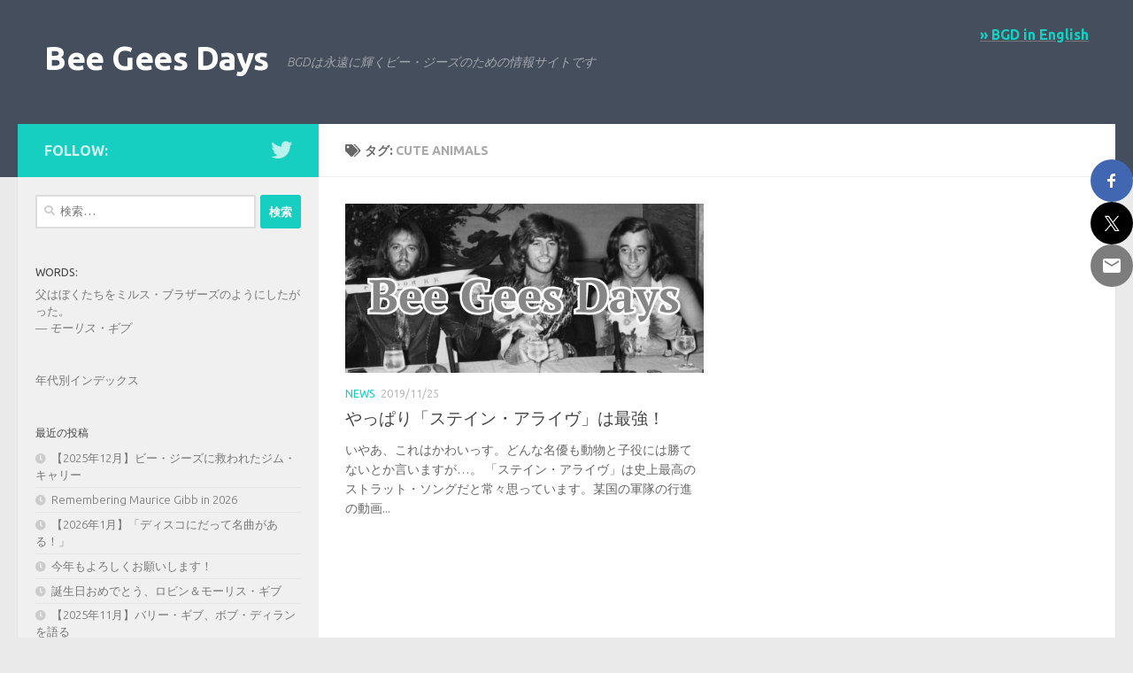

--- FILE ---
content_type: text/html; charset=UTF-8
request_url: https://ja.beegeesdays.com/tag/cute-animals/
body_size: 18495
content:
<!DOCTYPE html>
<html class="no-js" lang="ja">
<head>
  <meta charset="UTF-8">
  <meta name="viewport" content="width=device-width, initial-scale=1.0">
  <link rel="profile" href="https://gmpg.org/xfn/11" />
  <link rel="pingback" href="https://ja.beegeesdays.com/xmlrpc.php">

  <style>
#wpadminbar #wp-admin-bar-wccp_free_top_button .ab-icon:before {
	content: "\f160";
	color: #02CA02;
	top: 3px;
}
#wpadminbar #wp-admin-bar-wccp_free_top_button .ab-icon {
	transform: rotate(45deg);
}
</style>
<meta name='robots' content='index, follow, max-image-preview:large, max-snippet:-1, max-video-preview:-1' />
<script>document.documentElement.className = document.documentElement.className.replace("no-js","js");</script>

	<!-- This site is optimized with the Yoast SEO plugin v21.9.1 - https://yoast.com/wordpress/plugins/seo/ -->
	<title>cute animals アーカイブ - Bee Gees Days</title>
	<link rel="canonical" href="https://ja.beegeesdays.com/tag/cute-animals/" />
	<meta property="og:locale" content="ja_JP" />
	<meta property="og:type" content="article" />
	<meta property="og:title" content="cute animals アーカイブ - Bee Gees Days" />
	<meta property="og:url" content="https://ja.beegeesdays.com/tag/cute-animals/" />
	<meta property="og:site_name" content="Bee Gees Days" />
	<meta name="twitter:card" content="summary_large_image" />
	<meta name="twitter:site" content="@BeeGeesDaysjp" />
	<script type="application/ld+json" class="yoast-schema-graph">{"@context":"https://schema.org","@graph":[{"@type":"CollectionPage","@id":"https://ja.beegeesdays.com/tag/cute-animals/","url":"https://ja.beegeesdays.com/tag/cute-animals/","name":"cute animals アーカイブ - Bee Gees Days","isPartOf":{"@id":"https://ja.beegeesdays.com/#website"},"primaryImageOfPage":{"@id":"https://ja.beegeesdays.com/tag/cute-animals/#primaryimage"},"image":{"@id":"https://ja.beegeesdays.com/tag/cute-animals/#primaryimage"},"thumbnailUrl":"https://ja.beegeesdays.com/wp-content/uploads/2020/01/bgd_default_gray.jpg","breadcrumb":{"@id":"https://ja.beegeesdays.com/tag/cute-animals/#breadcrumb"},"inLanguage":"ja"},{"@type":"ImageObject","inLanguage":"ja","@id":"https://ja.beegeesdays.com/tag/cute-animals/#primaryimage","url":"https://ja.beegeesdays.com/wp-content/uploads/2020/01/bgd_default_gray.jpg","contentUrl":"https://ja.beegeesdays.com/wp-content/uploads/2020/01/bgd_default_gray.jpg","width":1595,"height":940},{"@type":"BreadcrumbList","@id":"https://ja.beegeesdays.com/tag/cute-animals/#breadcrumb","itemListElement":[{"@type":"ListItem","position":1,"name":"ホーム","item":"https://ja.beegeesdays.com/"},{"@type":"ListItem","position":2,"name":"cute animals"}]},{"@type":"WebSite","@id":"https://ja.beegeesdays.com/#website","url":"https://ja.beegeesdays.com/","name":"Bee Gees Days","description":"BGDは永遠に輝くビー・ジーズのための情報サイトです","publisher":{"@id":"https://ja.beegeesdays.com/#/schema/person/3f8fcb65e8d710f27bc1f2b40d68b66f"},"potentialAction":[{"@type":"SearchAction","target":{"@type":"EntryPoint","urlTemplate":"https://ja.beegeesdays.com/?s={search_term_string}"},"query-input":"required name=search_term_string"}],"inLanguage":"ja"},{"@type":["Person","Organization"],"@id":"https://ja.beegeesdays.com/#/schema/person/3f8fcb65e8d710f27bc1f2b40d68b66f","name":"BGD","image":{"@type":"ImageObject","inLanguage":"ja","@id":"https://ja.beegeesdays.com/#/schema/person/image/","url":"https://secure.gravatar.com/avatar/fd4e6be89902d193d65809840b67faf1?s=96&d=mm&r=g","contentUrl":"https://secure.gravatar.com/avatar/fd4e6be89902d193d65809840b67faf1?s=96&d=mm&r=g","caption":"BGD"},"logo":{"@id":"https://ja.beegeesdays.com/#/schema/person/image/"},"sameAs":["https://twitter.com/https://twitter.com/BeeGeesDaysjp"]}]}</script>
	<!-- / Yoast SEO plugin. -->


<link rel='dns-prefetch' href='//platform-api.sharethis.com' />
<link rel="alternate" type="application/rss+xml" title="Bee Gees Days &raquo; フィード" href="https://ja.beegeesdays.com/feed/" />
<link id="hu-user-gfont" href="//fonts.googleapis.com/css?family=Ubuntu:400,400italic,300italic,300,700&subset=latin,latin-ext" rel="stylesheet" type="text/css"><link rel="alternate" type="application/rss+xml" title="Bee Gees Days &raquo; cute animals タグのフィード" href="https://ja.beegeesdays.com/tag/cute-animals/feed/" />
<script>
window._wpemojiSettings = {"baseUrl":"https:\/\/s.w.org\/images\/core\/emoji\/14.0.0\/72x72\/","ext":".png","svgUrl":"https:\/\/s.w.org\/images\/core\/emoji\/14.0.0\/svg\/","svgExt":".svg","source":{"concatemoji":"https:\/\/ja.beegeesdays.com\/wp-includes\/js\/wp-emoji-release.min.js?ver=6.4.7"}};
/*! This file is auto-generated */
!function(i,n){var o,s,e;function c(e){try{var t={supportTests:e,timestamp:(new Date).valueOf()};sessionStorage.setItem(o,JSON.stringify(t))}catch(e){}}function p(e,t,n){e.clearRect(0,0,e.canvas.width,e.canvas.height),e.fillText(t,0,0);var t=new Uint32Array(e.getImageData(0,0,e.canvas.width,e.canvas.height).data),r=(e.clearRect(0,0,e.canvas.width,e.canvas.height),e.fillText(n,0,0),new Uint32Array(e.getImageData(0,0,e.canvas.width,e.canvas.height).data));return t.every(function(e,t){return e===r[t]})}function u(e,t,n){switch(t){case"flag":return n(e,"\ud83c\udff3\ufe0f\u200d\u26a7\ufe0f","\ud83c\udff3\ufe0f\u200b\u26a7\ufe0f")?!1:!n(e,"\ud83c\uddfa\ud83c\uddf3","\ud83c\uddfa\u200b\ud83c\uddf3")&&!n(e,"\ud83c\udff4\udb40\udc67\udb40\udc62\udb40\udc65\udb40\udc6e\udb40\udc67\udb40\udc7f","\ud83c\udff4\u200b\udb40\udc67\u200b\udb40\udc62\u200b\udb40\udc65\u200b\udb40\udc6e\u200b\udb40\udc67\u200b\udb40\udc7f");case"emoji":return!n(e,"\ud83e\udef1\ud83c\udffb\u200d\ud83e\udef2\ud83c\udfff","\ud83e\udef1\ud83c\udffb\u200b\ud83e\udef2\ud83c\udfff")}return!1}function f(e,t,n){var r="undefined"!=typeof WorkerGlobalScope&&self instanceof WorkerGlobalScope?new OffscreenCanvas(300,150):i.createElement("canvas"),a=r.getContext("2d",{willReadFrequently:!0}),o=(a.textBaseline="top",a.font="600 32px Arial",{});return e.forEach(function(e){o[e]=t(a,e,n)}),o}function t(e){var t=i.createElement("script");t.src=e,t.defer=!0,i.head.appendChild(t)}"undefined"!=typeof Promise&&(o="wpEmojiSettingsSupports",s=["flag","emoji"],n.supports={everything:!0,everythingExceptFlag:!0},e=new Promise(function(e){i.addEventListener("DOMContentLoaded",e,{once:!0})}),new Promise(function(t){var n=function(){try{var e=JSON.parse(sessionStorage.getItem(o));if("object"==typeof e&&"number"==typeof e.timestamp&&(new Date).valueOf()<e.timestamp+604800&&"object"==typeof e.supportTests)return e.supportTests}catch(e){}return null}();if(!n){if("undefined"!=typeof Worker&&"undefined"!=typeof OffscreenCanvas&&"undefined"!=typeof URL&&URL.createObjectURL&&"undefined"!=typeof Blob)try{var e="postMessage("+f.toString()+"("+[JSON.stringify(s),u.toString(),p.toString()].join(",")+"));",r=new Blob([e],{type:"text/javascript"}),a=new Worker(URL.createObjectURL(r),{name:"wpTestEmojiSupports"});return void(a.onmessage=function(e){c(n=e.data),a.terminate(),t(n)})}catch(e){}c(n=f(s,u,p))}t(n)}).then(function(e){for(var t in e)n.supports[t]=e[t],n.supports.everything=n.supports.everything&&n.supports[t],"flag"!==t&&(n.supports.everythingExceptFlag=n.supports.everythingExceptFlag&&n.supports[t]);n.supports.everythingExceptFlag=n.supports.everythingExceptFlag&&!n.supports.flag,n.DOMReady=!1,n.readyCallback=function(){n.DOMReady=!0}}).then(function(){return e}).then(function(){var e;n.supports.everything||(n.readyCallback(),(e=n.source||{}).concatemoji?t(e.concatemoji):e.wpemoji&&e.twemoji&&(t(e.twemoji),t(e.wpemoji)))}))}((window,document),window._wpemojiSettings);
</script>
<link rel='stylesheet' id='dashicons-css' href='https://ja.beegeesdays.com/wp-includes/css/dashicons.min.css?ver=6.4.7' media='all' />
<link rel='stylesheet' id='post-views-counter-frontend-css' href='https://ja.beegeesdays.com/wp-content/plugins/post-views-counter/css/frontend.css?ver=1.7.3' media='all' />
<style id='wp-emoji-styles-inline-css'>

	img.wp-smiley, img.emoji {
		display: inline !important;
		border: none !important;
		box-shadow: none !important;
		height: 1em !important;
		width: 1em !important;
		margin: 0 0.07em !important;
		vertical-align: -0.1em !important;
		background: none !important;
		padding: 0 !important;
	}
</style>
<style id='wp-block-library-inline-css'>
:root{--wp-admin-theme-color:#007cba;--wp-admin-theme-color--rgb:0,124,186;--wp-admin-theme-color-darker-10:#006ba1;--wp-admin-theme-color-darker-10--rgb:0,107,161;--wp-admin-theme-color-darker-20:#005a87;--wp-admin-theme-color-darker-20--rgb:0,90,135;--wp-admin-border-width-focus:2px;--wp-block-synced-color:#7a00df;--wp-block-synced-color--rgb:122,0,223}@media (min-resolution:192dpi){:root{--wp-admin-border-width-focus:1.5px}}.wp-element-button{cursor:pointer}:root{--wp--preset--font-size--normal:16px;--wp--preset--font-size--huge:42px}:root .has-very-light-gray-background-color{background-color:#eee}:root .has-very-dark-gray-background-color{background-color:#313131}:root .has-very-light-gray-color{color:#eee}:root .has-very-dark-gray-color{color:#313131}:root .has-vivid-green-cyan-to-vivid-cyan-blue-gradient-background{background:linear-gradient(135deg,#00d084,#0693e3)}:root .has-purple-crush-gradient-background{background:linear-gradient(135deg,#34e2e4,#4721fb 50%,#ab1dfe)}:root .has-hazy-dawn-gradient-background{background:linear-gradient(135deg,#faaca8,#dad0ec)}:root .has-subdued-olive-gradient-background{background:linear-gradient(135deg,#fafae1,#67a671)}:root .has-atomic-cream-gradient-background{background:linear-gradient(135deg,#fdd79a,#004a59)}:root .has-nightshade-gradient-background{background:linear-gradient(135deg,#330968,#31cdcf)}:root .has-midnight-gradient-background{background:linear-gradient(135deg,#020381,#2874fc)}.has-regular-font-size{font-size:1em}.has-larger-font-size{font-size:2.625em}.has-normal-font-size{font-size:var(--wp--preset--font-size--normal)}.has-huge-font-size{font-size:var(--wp--preset--font-size--huge)}.has-text-align-center{text-align:center}.has-text-align-left{text-align:left}.has-text-align-right{text-align:right}#end-resizable-editor-section{display:none}.aligncenter{clear:both}.items-justified-left{justify-content:flex-start}.items-justified-center{justify-content:center}.items-justified-right{justify-content:flex-end}.items-justified-space-between{justify-content:space-between}.screen-reader-text{clip:rect(1px,1px,1px,1px);word-wrap:normal!important;border:0;-webkit-clip-path:inset(50%);clip-path:inset(50%);height:1px;margin:-1px;overflow:hidden;padding:0;position:absolute;width:1px}.screen-reader-text:focus{clip:auto!important;background-color:#ddd;-webkit-clip-path:none;clip-path:none;color:#444;display:block;font-size:1em;height:auto;left:5px;line-height:normal;padding:15px 23px 14px;text-decoration:none;top:5px;width:auto;z-index:100000}html :where(.has-border-color){border-style:solid}html :where([style*=border-top-color]){border-top-style:solid}html :where([style*=border-right-color]){border-right-style:solid}html :where([style*=border-bottom-color]){border-bottom-style:solid}html :where([style*=border-left-color]){border-left-style:solid}html :where([style*=border-width]){border-style:solid}html :where([style*=border-top-width]){border-top-style:solid}html :where([style*=border-right-width]){border-right-style:solid}html :where([style*=border-bottom-width]){border-bottom-style:solid}html :where([style*=border-left-width]){border-left-style:solid}html :where(img[class*=wp-image-]){height:auto;max-width:100%}:where(figure){margin:0 0 1em}html :where(.is-position-sticky){--wp-admin--admin-bar--position-offset:var(--wp-admin--admin-bar--height,0px)}@media screen and (max-width:600px){html :where(.is-position-sticky){--wp-admin--admin-bar--position-offset:0px}}
</style>
<style id='classic-theme-styles-inline-css'>
/*! This file is auto-generated */
.wp-block-button__link{color:#fff;background-color:#32373c;border-radius:9999px;box-shadow:none;text-decoration:none;padding:calc(.667em + 2px) calc(1.333em + 2px);font-size:1.125em}.wp-block-file__button{background:#32373c;color:#fff;text-decoration:none}
</style>
<link rel='stylesheet' id='contact-form-7-css' href='https://ja.beegeesdays.com/wp-content/plugins/contact-form-7/includes/css/styles.css?ver=5.9.8' media='all' />
<link rel='stylesheet' id='quotescollection-css' href='https://ja.beegeesdays.com/wp-content/plugins/quotes-collection/css/quotes-collection.css?ver=2.5.2' media='all' />
<link rel='stylesheet' id='hueman-main-style-css' href='https://ja.beegeesdays.com/wp-content/themes/hueman/assets/front/css/main.min.css?ver=3.7.24' media='all' />
<style id='hueman-main-style-inline-css'>
body { font-family:'Ubuntu', Arial, sans-serif;font-size:0.88rem }@media only screen and (min-width: 720px) {
        .nav > li { font-size:0.88rem; }
      }.sidebar .widget { padding-left: 20px; padding-right: 20px; padding-top: 20px; }.is-scrolled #header #nav-mobile { background-color: #454e5c; background-color: rgba(69,78,92,0.90) }body { background-color: #eaeaea; }
</style>
<link rel='stylesheet' id='theme-stylesheet-css' href='https://ja.beegeesdays.com/wp-content/themes/bgd-ja/style.css?ver=6.4.7' media='all' />
<link rel='stylesheet' id='hueman-font-awesome-css' href='https://ja.beegeesdays.com/wp-content/themes/hueman/assets/front/css/font-awesome.min.css?ver=3.7.24' media='all' />
<script src="//platform-api.sharethis.com/js/sharethis.js?ver=8.4.11#property=64578a7eae583700197b9999&amp;product=gdpr-compliance-tool-v2&amp;source=simple-share-buttons-adder-wordpress" id="simple-share-buttons-adder-mu-js"></script>
<script src="https://ja.beegeesdays.com/wp-includes/js/jquery/jquery.min.js?ver=3.7.1" id="jquery-core-js"></script>
<script src="https://ja.beegeesdays.com/wp-includes/js/jquery/jquery-migrate.min.js?ver=3.4.1" id="jquery-migrate-js"></script>
<script id="quotescollection-js-extra">
var quotescollectionAjax = {"ajaxUrl":"https:\/\/ja.beegeesdays.com\/wp-admin\/admin-ajax.php","nonce":"51a481474d","nextQuote":"Next quote \u00bb","loading":"Loading...","error":"Error getting quote","autoRefreshMax":"20","autoRefreshCount":"0"};
</script>
<script src="https://ja.beegeesdays.com/wp-content/plugins/quotes-collection/js/quotes-collection.js?ver=2.5.2" id="quotescollection-js"></script>
<link rel="https://api.w.org/" href="https://ja.beegeesdays.com/wp-json/" /><link rel="alternate" type="application/json" href="https://ja.beegeesdays.com/wp-json/wp/v2/tags/163" /><link rel="EditURI" type="application/rsd+xml" title="RSD" href="https://ja.beegeesdays.com/xmlrpc.php?rsd" />
<meta name="generator" content="WordPress 6.4.7" />
<script id="wpcp_disable_selection" type="text/javascript">
var image_save_msg='You are not allowed to save images!';
	var no_menu_msg='Context Menu disabled!';
	var smessage = "記事内容は保護されています。";

function disableEnterKey(e)
{
	var elemtype = e.target.tagName;
	
	elemtype = elemtype.toUpperCase();
	
	if (elemtype == "TEXT" || elemtype == "TEXTAREA" || elemtype == "INPUT" || elemtype == "PASSWORD" || elemtype == "SELECT" || elemtype == "OPTION" || elemtype == "EMBED")
	{
		elemtype = 'TEXT';
	}
	
	if (e.ctrlKey){
     var key;
     if(window.event)
          key = window.event.keyCode;     //IE
     else
          key = e.which;     //firefox (97)
    //if (key != 17) alert(key);
     if (elemtype!= 'TEXT' && (key == 97 || key == 65 || key == 67 || key == 99 || key == 88 || key == 120 || key == 26 || key == 85  || key == 86 || key == 83 || key == 43 || key == 73))
     {
		if(wccp_free_iscontenteditable(e)) return true;
		show_wpcp_message('You are not allowed to copy content or view source');
		return false;
     }else
     	return true;
     }
}


/*For contenteditable tags*/
function wccp_free_iscontenteditable(e)
{
	var e = e || window.event; // also there is no e.target property in IE. instead IE uses window.event.srcElement
  	
	var target = e.target || e.srcElement;

	var elemtype = e.target.nodeName;
	
	elemtype = elemtype.toUpperCase();
	
	var iscontenteditable = "false";
		
	if(typeof target.getAttribute!="undefined" ) iscontenteditable = target.getAttribute("contenteditable"); // Return true or false as string
	
	var iscontenteditable2 = false;
	
	if(typeof target.isContentEditable!="undefined" ) iscontenteditable2 = target.isContentEditable; // Return true or false as boolean

	if(target.parentElement.isContentEditable) iscontenteditable2 = true;
	
	if (iscontenteditable == "true" || iscontenteditable2 == true)
	{
		if(typeof target.style!="undefined" ) target.style.cursor = "text";
		
		return true;
	}
}

////////////////////////////////////
function disable_copy(e)
{	
	var e = e || window.event; // also there is no e.target property in IE. instead IE uses window.event.srcElement
	
	var elemtype = e.target.tagName;
	
	elemtype = elemtype.toUpperCase();
	
	if (elemtype == "TEXT" || elemtype == "TEXTAREA" || elemtype == "INPUT" || elemtype == "PASSWORD" || elemtype == "SELECT" || elemtype == "OPTION" || elemtype == "EMBED")
	{
		elemtype = 'TEXT';
	}
	
	if(wccp_free_iscontenteditable(e)) return true;
	
	var isSafari = /Safari/.test(navigator.userAgent) && /Apple Computer/.test(navigator.vendor);
	
	var checker_IMG = '';
	if (elemtype == "IMG" && checker_IMG == 'checked' && e.detail >= 2) {show_wpcp_message(alertMsg_IMG);return false;}
	if (elemtype != "TEXT")
	{
		if (smessage !== "" && e.detail == 2)
			show_wpcp_message(smessage);
		
		if (isSafari)
			return true;
		else
			return false;
	}	
}

//////////////////////////////////////////
function disable_copy_ie()
{
	var e = e || window.event;
	var elemtype = window.event.srcElement.nodeName;
	elemtype = elemtype.toUpperCase();
	if(wccp_free_iscontenteditable(e)) return true;
	if (elemtype == "IMG") {show_wpcp_message(alertMsg_IMG);return false;}
	if (elemtype != "TEXT" && elemtype != "TEXTAREA" && elemtype != "INPUT" && elemtype != "PASSWORD" && elemtype != "SELECT" && elemtype != "OPTION" && elemtype != "EMBED")
	{
		return false;
	}
}	
function reEnable()
{
	return true;
}
document.onkeydown = disableEnterKey;
document.onselectstart = disable_copy_ie;
if(navigator.userAgent.indexOf('MSIE')==-1)
{
	document.onmousedown = disable_copy;
	document.onclick = reEnable;
}
function disableSelection(target)
{
    //For IE This code will work
    if (typeof target.onselectstart!="undefined")
    target.onselectstart = disable_copy_ie;
    
    //For Firefox This code will work
    else if (typeof target.style.MozUserSelect!="undefined")
    {target.style.MozUserSelect="none";}
    
    //All other  (ie: Opera) This code will work
    else
    target.onmousedown=function(){return false}
    target.style.cursor = "default";
}
//Calling the JS function directly just after body load
window.onload = function(){disableSelection(document.body);};

//////////////////special for safari Start////////////////
var onlongtouch;
var timer;
var touchduration = 1000; //length of time we want the user to touch before we do something

var elemtype = "";
function touchstart(e) {
	var e = e || window.event;
  // also there is no e.target property in IE.
  // instead IE uses window.event.srcElement
  	var target = e.target || e.srcElement;
	
	elemtype = window.event.srcElement.nodeName;
	
	elemtype = elemtype.toUpperCase();
	
	if(!wccp_pro_is_passive()) e.preventDefault();
	if (!timer) {
		timer = setTimeout(onlongtouch, touchduration);
	}
}

function touchend() {
    //stops short touches from firing the event
    if (timer) {
        clearTimeout(timer);
        timer = null;
    }
	onlongtouch();
}

onlongtouch = function(e) { //this will clear the current selection if anything selected
	
	if (elemtype != "TEXT" && elemtype != "TEXTAREA" && elemtype != "INPUT" && elemtype != "PASSWORD" && elemtype != "SELECT" && elemtype != "EMBED" && elemtype != "OPTION")	
	{
		if (window.getSelection) {
			if (window.getSelection().empty) {  // Chrome
			window.getSelection().empty();
			} else if (window.getSelection().removeAllRanges) {  // Firefox
			window.getSelection().removeAllRanges();
			}
		} else if (document.selection) {  // IE?
			document.selection.empty();
		}
		return false;
	}
};

document.addEventListener("DOMContentLoaded", function(event) { 
    window.addEventListener("touchstart", touchstart, false);
    window.addEventListener("touchend", touchend, false);
});

function wccp_pro_is_passive() {

  var cold = false,
  hike = function() {};

  try {
	  const object1 = {};
  var aid = Object.defineProperty(object1, 'passive', {
  get() {cold = true}
  });
  window.addEventListener('test', hike, aid);
  window.removeEventListener('test', hike, aid);
  } catch (e) {}

  return cold;
}
/*special for safari End*/
</script>
<script id="wpcp_disable_Right_Click" type="text/javascript">
document.ondragstart = function() { return false;}
	function nocontext(e) {
	   return false;
	}
	document.oncontextmenu = nocontext;
</script>
<style>
.unselectable
{
-moz-user-select:none;
-webkit-user-select:none;
cursor: default;
}
html
{
-webkit-touch-callout: none;
-webkit-user-select: none;
-khtml-user-select: none;
-moz-user-select: none;
-ms-user-select: none;
user-select: none;
-webkit-tap-highlight-color: rgba(0,0,0,0);
}
</style>
<script id="wpcp_css_disable_selection" type="text/javascript">
var e = document.getElementsByTagName('body')[0];
if(e)
{
	e.setAttribute('unselectable',"on");
}
</script>
    <link rel="preload" as="font" type="font/woff2" href="https://ja.beegeesdays.com/wp-content/themes/hueman/assets/front/webfonts/fa-brands-400.woff2?v=5.15.2" crossorigin="anonymous"/>
    <link rel="preload" as="font" type="font/woff2" href="https://ja.beegeesdays.com/wp-content/themes/hueman/assets/front/webfonts/fa-regular-400.woff2?v=5.15.2" crossorigin="anonymous"/>
    <link rel="preload" as="font" type="font/woff2" href="https://ja.beegeesdays.com/wp-content/themes/hueman/assets/front/webfonts/fa-solid-900.woff2?v=5.15.2" crossorigin="anonymous"/>
  <!--[if lt IE 9]>
<script src="https://ja.beegeesdays.com/wp-content/themes/hueman/assets/front/js/ie/html5shiv-printshiv.min.js"></script>
<script src="https://ja.beegeesdays.com/wp-content/themes/hueman/assets/front/js/ie/selectivizr.js"></script>
<![endif]-->
<div id="ssba-bar-2" class="right ssbp-wrap ssbp--theme-1" ><div class="ssbp-container"><ul class="ssbp-bar-list"><li class='ssbp-li--facebook'><a data-site="facebook" class="ssba_facebook_share ssba_share_link ssbp-facebook ssbp-btn" href="https://www.facebook.com/sharer.php?t=やっぱり「ステイン・アライヴ」は最強！&u=https://ja.beegeesdays.com/tag/cute-animals"  target=_blank  style="color:#4267B2; background-color: #4267B2; height: 48px; width: 48px; " ><span><svg xmlns="http://www.w3.org/2000/svg" fill="#fff" preserveAspectRatio="xMidYMid meet" height="1em" width="1em" viewBox="0 0 40 40">
  <g>
    <path d="m21.7 16.7h5v5h-5v11.6h-5v-11.6h-5v-5h5v-2.1c0-2 0.6-4.5 1.8-5.9 1.3-1.3 2.8-2 4.7-2h3.5v5h-3.5c-0.9 0-1.5 0.6-1.5 1.5v3.5z"></path>
  </g>
</svg>

</span><span class="color-icon"><svg xmlns="http://www.w3.org/2000/svg" width="16" height="28" viewBox="0 0 16 28">
  <path fill="#3B5998" d="M10.7,10.7 L15.7,10.7 L15.7,15.7 L10.7,15.7 L10.7,27.3 L5.7,27.3 L5.7,15.7 L0.7,15.7 L0.7,10.7 L5.7,10.7 L5.7,8.6 C5.7,6.6 6.3,4.1 7.5,2.7 C8.8,1.4 10.3,0.7 12.2,0.7 L15.7,0.7 L15.7,5.7 L12.2,5.7 C11.3,5.7 10.7,6.3 10.7,7.2 L10.7,10.7 Z"/>
</svg>
</span><div title="Facebook" class="ssbp-text">Facebook</div></a></li><li class='ssbp-li--twitter'><a data-site="twitter" class="ssba_twitter_share ssba_share_link ssbp-twitter ssbp-btn" href="https://twitter.com/intent/tweet?text=やっぱり「ステイン・アライヴ」は最強！&url=https://ja.beegeesdays.com/tag/cute-animals&via="  target=_blank  style="color:#000000; background-color: #000000; height: 48px; width: 48px; " ><span><svg width="25" height="25" viewBox="0 0 25 25" fill="none" xmlns="http://www.w3.org/2000/svg">
    <rect width="25" height="25" />
    <path d="M14.4821 11.6218L21.0389 4H19.4852L13.7919 10.6179L9.24467 4H4L10.8763 14.0074L4 22H5.55385L11.5661 15.0113L16.3683 22H21.613L14.4821 11.6218ZM6.11371 5.16972H8.50031L19.4859 20.8835H17.0993L6.11371 5.16972Z" fill="white"/>
</svg>
</span><span class="color-icon"><svg width="25" height="25" viewBox="0 0 25 25" fill="none" xmlns="http://www.w3.org/2000/svg">
	<rect width="25" height="25" />
	<path d="M14.4821 11.6218L21.0389 4H19.4852L13.7919 10.6179L9.24467 4H4L10.8763 14.0074L4 22H5.55385L11.5661 15.0113L16.3683 22H21.613L14.4821 11.6218ZM6.11371 5.16972H8.50031L19.4859 20.8835H17.0993L6.11371 5.16972Z" fill="#000000"/>
</svg>
</span><div title="Twitter" class="ssbp-text">Twitter</div></a></li><li class='ssbp-li--email'><a data-site="email" class="ssba_email_share ssba_share_link ssbp-email ssbp-btn" href="mailto:?subject=やっぱり「ステイン・アライヴ」は最強！&body=https://ja.beegeesdays.com/tag/cute-animals"  target=_blank  style="color:#7d7d7d; background-color: #7d7d7d; height: 48px; width: 48px; " ><span><svg xmlns="http://www.w3.org/2000/svg" fill="#fff" preserveAspectRatio="xMidYMid meet" height="1em" width="1em" viewBox="0 0 40 40">
  <g>
    <path d="m33.4 13.4v-3.4l-13.4 8.4-13.4-8.4v3.4l13.4 8.2z m0-6.8q1.3 0 2.3 1.1t0.9 2.3v20q0 1.3-0.9 2.3t-2.3 1.1h-26.8q-1.3 0-2.3-1.1t-0.9-2.3v-20q0-1.3 0.9-2.3t2.3-1.1h26.8z"></path>
  </g>
</svg>

</span><span class="color-icon"><svg xmlns="http://www.w3.org/2000/svg" width="34" height="28" viewBox="0 0 34 28">
  <path fill="#7D7D7D" d="M30.4,7.4 L30.4,4 L17,12.4 L3.6,4 L3.6,7.4 L17,15.6 L30.4,7.4 Z M30.4,0.6 C31.2666667,0.6 32.0333333,0.966666667 32.7,1.7 C33.3666667,2.43333333 33.6666667,3.2 33.6,4 L33.6,24 C33.6,24.8666667 33.3,25.6333333 32.7,26.3 C32.1,26.9666667 31.3333333,27.3333333 30.4,27.4 L3.6,27.4 C2.73333333,27.4 1.96666667,27.0333333 1.3,26.3 C0.633333333,25.5666667 0.333333333,24.8 0.4,24 L0.4,4 C0.4,3.13333333 0.7,2.36666667 1.3,1.7 C1.9,1.03333333 2.66666667,0.666666667 3.6,0.6 L30.4,0.6 Z"/>
</svg>
</span><div title="Email" class="ssbp-text">Email</div></a></li></div></ul></div></head>

<body class="archive tag tag-cute-animals tag-163 wp-embed-responsive unselectable metaslider-plugin col-2cr full-width header-desktop-sticky header-mobile-sticky hueman-3-7-24-with-child-theme chrome">
<div id="wrapper">
  <a class="screen-reader-text skip-link" href="#content">コンテンツへスキップ</a>
  
  <header id="header" class="top-menu-mobile-on one-mobile-menu top_menu header-ads-desktop header-ads-mobile topbar-transparent no-header-img">
        <nav class="nav-container group mobile-menu mobile-sticky no-menu-assigned" id="nav-mobile" data-menu-id="header-1">
  <div class="mobile-title-logo-in-header"><p class="site-title">                  <a class="custom-logo-link" href="https://ja.beegeesdays.com/" rel="home" title="Bee Gees Days | ホームページ">Bee Gees Days</a>                </p></div>
        
                    <!-- <div class="ham__navbar-toggler collapsed" aria-expanded="false">
          <div class="ham__navbar-span-wrapper">
            <span class="ham-toggler-menu__span"></span>
          </div>
        </div> -->
        <button class="ham__navbar-toggler-two collapsed" title="Menu" aria-expanded="false">
          <span class="ham__navbar-span-wrapper">
            <span class="line line-1"></span>
            <span class="line line-2"></span>
            <span class="line line-3"></span>
          </span>
        </button>
            
      <div class="nav-text"></div>
      <div class="nav-wrap container">
                  <ul class="nav container-inner group mobile-search">
                            <li>
                  <form role="search" method="get" class="search-form" action="https://ja.beegeesdays.com/">
				<label>
					<span class="screen-reader-text">検索:</span>
					<input type="search" class="search-field" placeholder="検索&hellip;" value="" name="s" />
				</label>
				<input type="submit" class="search-submit" value="検索" />
			</form>                </li>
                      </ul>
                      </div>
</nav><!--/#nav-topbar-->  
  
  <div class="container group">
        <div class="container-inner">

                    <div class="group hu-pad central-header-zone">
                  <div class="logo-tagline-group">
                      <p class="site-title">                  <a class="custom-logo-link" href="https://ja.beegeesdays.com/" rel="home" title="Bee Gees Days | ホームページ">Bee Gees Days</a>                </p>                                                <p class="site-description">BGDは永遠に輝くビー・ジーズのための情報サイトです</p>
                                        </div>

                                        <div id="header-widgets">
                          <div id="custom_html-3" class="widget_text widget widget_custom_html"><div class="textwidget custom-html-widget"><a href="http://en.beegeesdays.com/" target="_blank" rel="noopener"><span style="font-size: 1.2em; font-weight: bold; color: #16cfc1">&raquo; BGD in English</span></a></div></div>                      </div><!--/#header-ads-->
                                </div>
      
      
    </div><!--/.container-inner-->
      </div><!--/.container-->

</header><!--/#header-->
  
  <div class="container" id="page">
    <div class="container-inner">
            <div class="main">
        <div class="main-inner group">
          
              <main class="content" id="content">
              <div class="page-title hu-pad group">
          	    		<h1><i class="fas fa-tags"></i>タグ: <span>cute animals </span></h1>
    	
    </div><!--/.page-title-->
          <div class="hu-pad group">
            
  <div id="grid-wrapper" class="post-list group">
    <div class="post-row">        <article id="post-1331" class="group grid-item post-1331 post type-post status-publish format-standard has-post-thumbnail hentry category-news tag-bee-gees tag-stayin-alive tag-cute-animals tag-dogs">
	<div class="post-inner post-hover">
      		<div class="post-thumbnail">
  			<a href="https://ja.beegeesdays.com/1331-puppies-strutting-to-stayinalive/">
            				<img width="720" height="340" src="https://ja.beegeesdays.com/wp-content/uploads/2020/01/bgd_default_gray-720x340.jpg" class="attachment-thumb-large size-thumb-large wp-post-image default-featured-img" alt="" decoding="async" srcset="https://ja.beegeesdays.com/wp-content/uploads/2020/01/bgd_default_gray-720x340.jpg 720w, https://ja.beegeesdays.com/wp-content/uploads/2020/01/bgd_default_gray-520x245.jpg 520w" sizes="(max-width: 720px) 100vw, 720px" />  				  				  				  			</a>
  			  		</div><!--/.post-thumbnail-->
          		<div class="post-meta group">
          			  <p class="post-category"><a href="https://ja.beegeesdays.com/category/news/" rel="category tag">News</a></p>
                  			  <p class="post-date">
  <time class="published updated" datetime="2019-11-25 08:43:09">2019/11/25</time>
</p>

          		</div><!--/.post-meta-->
    		<h2 class="post-title entry-title">
			<a href="https://ja.beegeesdays.com/1331-puppies-strutting-to-stayinalive/" rel="bookmark">やっぱり「ステイン・アライヴ」は最強！</a>
		</h2><!--/.post-title-->

				<div class="entry excerpt entry-summary">
			<p>いやあ、これはかわいっす。どんな名優も動物と子役には勝てないとか言いますが…。 「ステイン・アライヴ」は史上最高のストラット・ソングだと常々思っています。某国の軍隊の行進の動画&#46;&#46;&#46;</p>
		</div><!--/.entry-->
		
	</div><!--/.post-inner-->
</article><!--/.post-->
    </div>  </div><!--/.post-list-->

<nav class="pagination group">
				</nav><!--/.pagination-->
          </div><!--/.hu-pad-->
            </main><!--/.content-->
          

	<div class="sidebar s1 collapsed" data-position="left" data-layout="col-2cr" data-sb-id="s1">

		<button class="sidebar-toggle" title="サイドバーを展開"><i class="fas sidebar-toggle-arrows"></i></button>

		<div class="sidebar-content">

			           			<div class="sidebar-top group">
                        <p>Follow:</p>                    <ul class="social-links"><li><a rel="nofollow noopener noreferrer" class="social-tooltip"  title="フォローする Twitter" aria-label="フォローする Twitter" href="https://twitter.com/BeeGeesDaysjp" target="_blank" ><i class="fab fa-twitter"></i></a></li></ul>  			</div>
			
			
			
			<div id="search-2" class="widget widget_search"><form role="search" method="get" class="search-form" action="https://ja.beegeesdays.com/">
				<label>
					<span class="screen-reader-text">検索:</span>
					<input type="search" class="search-field" placeholder="検索&hellip;" value="" name="s" />
				</label>
				<input type="submit" class="search-submit" value="検索" />
			</form></div><div id="quotescollection-3" class="widget widget_quotescollection"><h3 class="widget-title">Words:</h3>
<div class="quotescollection-quote-wrapper" id="w_quotescollection_3"><p>父はぼくたちをミルス・ブラザーズのようにしたがった。</p>
<div class="attribution">&mdash;&nbsp;<cite class="author">モーリス・ギブ</cite></div></div></div><div id="block-4" class="widget widget_block">
<a href="https://ja.beegeesdays.com/articles-by-year-index/">年代別インデックス</a>
</div>
		<div id="recent-posts-2" class="widget widget_recent_entries">
		<h3 class="widget-title">最近の投稿</h3>
		<ul>
											<li>
					<a href="https://ja.beegeesdays.com/how-beegees-helped-jim-carrey-survive/">【2025年12月】ビー・ジーズに救われたジム・キャリー</a>
									</li>
											<li>
					<a href="https://ja.beegeesdays.com/remembering-maurice-gibb-in-2026/">Remembering Maurice Gibb in 2026</a>
									</li>
											<li>
					<a href="https://ja.beegeesdays.com/who-says-night-fever-sucked/">【2026年1月】「ディスコにだって名曲がある！」</a>
									</li>
											<li>
					<a href="https://ja.beegeesdays.com/happy-2026/">今年もよろしくお願いします！</a>
									</li>
											<li>
					<a href="https://ja.beegeesdays.com/happy-heavenly-birthday-to-robin-and-maurice-gibb/">誕生日おめでとう、ロビン＆モーリス・ギブ</a>
									</li>
											<li>
					<a href="https://ja.beegeesdays.com/barry-gibb-on-how-bob-dylan-inspired-the-bee-gees/">【2025年11月】バリー・ギブ、ボブ・ディランを語る</a>
									</li>
											<li>
					<a href="https://ja.beegeesdays.com/alternate-videos-for-3-iconic-fever-hits/">ビー・ジーズ、フィーバーの名曲ビデオの別バージョンについて</a>
									</li>
											<li>
					<a href="https://ja.beegeesdays.com/beegees-brotherhood-of-man2/">【2025年8月】「兄弟愛のグループ　ビー・ジーズ」（後編）</a>
									</li>
											<li>
					<a href="https://ja.beegeesdays.com/bee-gees-brotherhood-of-man/">【2025年8月】「兄弟愛のグループ ビー・ジーズ」（前編）</a>
									</li>
											<li>
					<a href="https://ja.beegeesdays.com/barry-gibb-touching-tribute-to-col-joy/">【追悼】バリー・ギブがコール・ジョイに寄せた追悼の言葉</a>
									</li>
					</ul>

		</div><div id="archives-4" class="widget widget_archive"><h3 class="widget-title">アーカイブ</h3>		<label class="screen-reader-text" for="archives-dropdown-4">アーカイブ</label>
		<select id="archives-dropdown-4" name="archive-dropdown">
			
			<option value="">月を選択</option>
				<option value='https://ja.beegeesdays.com/2026/01/'> 2026年1月 &nbsp;(4)</option>
	<option value='https://ja.beegeesdays.com/2025/12/'> 2025年12月 &nbsp;(2)</option>
	<option value='https://ja.beegeesdays.com/2025/09/'> 2025年9月 &nbsp;(5)</option>
	<option value='https://ja.beegeesdays.com/2025/07/'> 2025年7月 &nbsp;(7)</option>
	<option value='https://ja.beegeesdays.com/2025/06/'> 2025年6月 &nbsp;(5)</option>
	<option value='https://ja.beegeesdays.com/2025/02/'> 2025年2月 &nbsp;(1)</option>
	<option value='https://ja.beegeesdays.com/2025/01/'> 2025年1月 &nbsp;(5)</option>
	<option value='https://ja.beegeesdays.com/2024/12/'> 2024年12月 &nbsp;(1)</option>
	<option value='https://ja.beegeesdays.com/2024/11/'> 2024年11月 &nbsp;(8)</option>
	<option value='https://ja.beegeesdays.com/2024/10/'> 2024年10月 &nbsp;(2)</option>
	<option value='https://ja.beegeesdays.com/2024/09/'> 2024年9月 &nbsp;(5)</option>
	<option value='https://ja.beegeesdays.com/2024/08/'> 2024年8月 &nbsp;(3)</option>
	<option value='https://ja.beegeesdays.com/2024/06/'> 2024年6月 &nbsp;(2)</option>
	<option value='https://ja.beegeesdays.com/2024/05/'> 2024年5月 &nbsp;(4)</option>
	<option value='https://ja.beegeesdays.com/2024/04/'> 2024年4月 &nbsp;(5)</option>
	<option value='https://ja.beegeesdays.com/2024/03/'> 2024年3月 &nbsp;(10)</option>
	<option value='https://ja.beegeesdays.com/2024/02/'> 2024年2月 &nbsp;(5)</option>
	<option value='https://ja.beegeesdays.com/2024/01/'> 2024年1月 &nbsp;(2)</option>
	<option value='https://ja.beegeesdays.com/2023/12/'> 2023年12月 &nbsp;(5)</option>
	<option value='https://ja.beegeesdays.com/2023/11/'> 2023年11月 &nbsp;(1)</option>
	<option value='https://ja.beegeesdays.com/2023/10/'> 2023年10月 &nbsp;(3)</option>
	<option value='https://ja.beegeesdays.com/2023/09/'> 2023年9月 &nbsp;(5)</option>
	<option value='https://ja.beegeesdays.com/2023/07/'> 2023年7月 &nbsp;(3)</option>
	<option value='https://ja.beegeesdays.com/2023/06/'> 2023年6月 &nbsp;(4)</option>
	<option value='https://ja.beegeesdays.com/2023/05/'> 2023年5月 &nbsp;(12)</option>
	<option value='https://ja.beegeesdays.com/2023/04/'> 2023年4月 &nbsp;(15)</option>
	<option value='https://ja.beegeesdays.com/2023/03/'> 2023年3月 &nbsp;(4)</option>
	<option value='https://ja.beegeesdays.com/2023/02/'> 2023年2月 &nbsp;(6)</option>
	<option value='https://ja.beegeesdays.com/2023/01/'> 2023年1月 &nbsp;(7)</option>
	<option value='https://ja.beegeesdays.com/2022/12/'> 2022年12月 &nbsp;(1)</option>
	<option value='https://ja.beegeesdays.com/2022/11/'> 2022年11月 &nbsp;(2)</option>
	<option value='https://ja.beegeesdays.com/2022/10/'> 2022年10月 &nbsp;(3)</option>
	<option value='https://ja.beegeesdays.com/2022/09/'> 2022年9月 &nbsp;(2)</option>
	<option value='https://ja.beegeesdays.com/2022/08/'> 2022年8月 &nbsp;(5)</option>
	<option value='https://ja.beegeesdays.com/2022/06/'> 2022年6月 &nbsp;(1)</option>
	<option value='https://ja.beegeesdays.com/2022/05/'> 2022年5月 &nbsp;(6)</option>
	<option value='https://ja.beegeesdays.com/2022/02/'> 2022年2月 &nbsp;(1)</option>
	<option value='https://ja.beegeesdays.com/2022/01/'> 2022年1月 &nbsp;(5)</option>
	<option value='https://ja.beegeesdays.com/2021/11/'> 2021年11月 &nbsp;(4)</option>
	<option value='https://ja.beegeesdays.com/2021/10/'> 2021年10月 &nbsp;(1)</option>
	<option value='https://ja.beegeesdays.com/2021/05/'> 2021年5月 &nbsp;(9)</option>
	<option value='https://ja.beegeesdays.com/2021/04/'> 2021年4月 &nbsp;(6)</option>
	<option value='https://ja.beegeesdays.com/2021/03/'> 2021年3月 &nbsp;(4)</option>
	<option value='https://ja.beegeesdays.com/2021/02/'> 2021年2月 &nbsp;(4)</option>
	<option value='https://ja.beegeesdays.com/2021/01/'> 2021年1月 &nbsp;(12)</option>
	<option value='https://ja.beegeesdays.com/2020/12/'> 2020年12月 &nbsp;(8)</option>
	<option value='https://ja.beegeesdays.com/2020/11/'> 2020年11月 &nbsp;(4)</option>
	<option value='https://ja.beegeesdays.com/2020/10/'> 2020年10月 &nbsp;(7)</option>
	<option value='https://ja.beegeesdays.com/2020/09/'> 2020年9月 &nbsp;(10)</option>
	<option value='https://ja.beegeesdays.com/2020/08/'> 2020年8月 &nbsp;(9)</option>
	<option value='https://ja.beegeesdays.com/2020/07/'> 2020年7月 &nbsp;(11)</option>
	<option value='https://ja.beegeesdays.com/2020/06/'> 2020年6月 &nbsp;(4)</option>
	<option value='https://ja.beegeesdays.com/2020/05/'> 2020年5月 &nbsp;(10)</option>
	<option value='https://ja.beegeesdays.com/2020/04/'> 2020年4月 &nbsp;(6)</option>
	<option value='https://ja.beegeesdays.com/2020/03/'> 2020年3月 &nbsp;(12)</option>
	<option value='https://ja.beegeesdays.com/2020/02/'> 2020年2月 &nbsp;(1)</option>
	<option value='https://ja.beegeesdays.com/2020/01/'> 2020年1月 &nbsp;(2)</option>
	<option value='https://ja.beegeesdays.com/2019/12/'> 2019年12月 &nbsp;(2)</option>
	<option value='https://ja.beegeesdays.com/2019/11/'> 2019年11月 &nbsp;(10)</option>
	<option value='https://ja.beegeesdays.com/2019/10/'> 2019年10月 &nbsp;(8)</option>
	<option value='https://ja.beegeesdays.com/2019/09/'> 2019年9月 &nbsp;(3)</option>
	<option value='https://ja.beegeesdays.com/2019/08/'> 2019年8月 &nbsp;(7)</option>
	<option value='https://ja.beegeesdays.com/2019/07/'> 2019年7月 &nbsp;(5)</option>
	<option value='https://ja.beegeesdays.com/2019/06/'> 2019年6月 &nbsp;(6)</option>
	<option value='https://ja.beegeesdays.com/2019/05/'> 2019年5月 &nbsp;(3)</option>
	<option value='https://ja.beegeesdays.com/2019/04/'> 2019年4月 &nbsp;(1)</option>
	<option value='https://ja.beegeesdays.com/2019/03/'> 2019年3月 &nbsp;(5)</option>
	<option value='https://ja.beegeesdays.com/2019/02/'> 2019年2月 &nbsp;(1)</option>
	<option value='https://ja.beegeesdays.com/2018/12/'> 2018年12月 &nbsp;(1)</option>
	<option value='https://ja.beegeesdays.com/2018/11/'> 2018年11月 &nbsp;(8)</option>
	<option value='https://ja.beegeesdays.com/2018/10/'> 2018年10月 &nbsp;(1)</option>
	<option value='https://ja.beegeesdays.com/2018/09/'> 2018年9月 &nbsp;(3)</option>
	<option value='https://ja.beegeesdays.com/2018/08/'> 2018年8月 &nbsp;(5)</option>
	<option value='https://ja.beegeesdays.com/2018/07/'> 2018年7月 &nbsp;(4)</option>
	<option value='https://ja.beegeesdays.com/2018/06/'> 2018年6月 &nbsp;(5)</option>
	<option value='https://ja.beegeesdays.com/2018/05/'> 2018年5月 &nbsp;(1)</option>
	<option value='https://ja.beegeesdays.com/2018/04/'> 2018年4月 &nbsp;(5)</option>
	<option value='https://ja.beegeesdays.com/2018/03/'> 2018年3月 &nbsp;(8)</option>
	<option value='https://ja.beegeesdays.com/2018/02/'> 2018年2月 &nbsp;(4)</option>
	<option value='https://ja.beegeesdays.com/2018/01/'> 2018年1月 &nbsp;(3)</option>
	<option value='https://ja.beegeesdays.com/2017/12/'> 2017年12月 &nbsp;(8)</option>
	<option value='https://ja.beegeesdays.com/2017/11/'> 2017年11月 &nbsp;(5)</option>
	<option value='https://ja.beegeesdays.com/2017/10/'> 2017年10月 &nbsp;(5)</option>
	<option value='https://ja.beegeesdays.com/2017/09/'> 2017年9月 &nbsp;(9)</option>
	<option value='https://ja.beegeesdays.com/2017/08/'> 2017年8月 &nbsp;(2)</option>
	<option value='https://ja.beegeesdays.com/2017/07/'> 2017年7月 &nbsp;(8)</option>
	<option value='https://ja.beegeesdays.com/2017/06/'> 2017年6月 &nbsp;(5)</option>
	<option value='https://ja.beegeesdays.com/2017/05/'> 2017年5月 &nbsp;(10)</option>
	<option value='https://ja.beegeesdays.com/2017/04/'> 2017年4月 &nbsp;(11)</option>
	<option value='https://ja.beegeesdays.com/2017/03/'> 2017年3月 &nbsp;(23)</option>
	<option value='https://ja.beegeesdays.com/2017/02/'> 2017年2月 &nbsp;(12)</option>
	<option value='https://ja.beegeesdays.com/2017/01/'> 2017年1月 &nbsp;(7)</option>
	<option value='https://ja.beegeesdays.com/2016/12/'> 2016年12月 &nbsp;(10)</option>
	<option value='https://ja.beegeesdays.com/2016/11/'> 2016年11月 &nbsp;(5)</option>
	<option value='https://ja.beegeesdays.com/2016/10/'> 2016年10月 &nbsp;(17)</option>
	<option value='https://ja.beegeesdays.com/2016/09/'> 2016年9月 &nbsp;(8)</option>
	<option value='https://ja.beegeesdays.com/2016/08/'> 2016年8月 &nbsp;(7)</option>
	<option value='https://ja.beegeesdays.com/2016/07/'> 2016年7月 &nbsp;(6)</option>
	<option value='https://ja.beegeesdays.com/2016/06/'> 2016年6月 &nbsp;(6)</option>
	<option value='https://ja.beegeesdays.com/2016/05/'> 2016年5月 &nbsp;(7)</option>
	<option value='https://ja.beegeesdays.com/2016/04/'> 2016年4月 &nbsp;(2)</option>
	<option value='https://ja.beegeesdays.com/2016/03/'> 2016年3月 &nbsp;(5)</option>
	<option value='https://ja.beegeesdays.com/2016/02/'> 2016年2月 &nbsp;(8)</option>
	<option value='https://ja.beegeesdays.com/2016/01/'> 2016年1月 &nbsp;(5)</option>
	<option value='https://ja.beegeesdays.com/2015/12/'> 2015年12月 &nbsp;(2)</option>
	<option value='https://ja.beegeesdays.com/2015/11/'> 2015年11月 &nbsp;(2)</option>
	<option value='https://ja.beegeesdays.com/2015/10/'> 2015年10月 &nbsp;(9)</option>
	<option value='https://ja.beegeesdays.com/2015/09/'> 2015年9月 &nbsp;(16)</option>
	<option value='https://ja.beegeesdays.com/2015/08/'> 2015年8月 &nbsp;(13)</option>
	<option value='https://ja.beegeesdays.com/2015/07/'> 2015年7月 &nbsp;(4)</option>
	<option value='https://ja.beegeesdays.com/2015/06/'> 2015年6月 &nbsp;(2)</option>
	<option value='https://ja.beegeesdays.com/2015/05/'> 2015年5月 &nbsp;(6)</option>
	<option value='https://ja.beegeesdays.com/2015/04/'> 2015年4月 &nbsp;(3)</option>
	<option value='https://ja.beegeesdays.com/2015/03/'> 2015年3月 &nbsp;(14)</option>
	<option value='https://ja.beegeesdays.com/2015/02/'> 2015年2月 &nbsp;(3)</option>
	<option value='https://ja.beegeesdays.com/2015/01/'> 2015年1月 &nbsp;(6)</option>
	<option value='https://ja.beegeesdays.com/2014/12/'> 2014年12月 &nbsp;(6)</option>
	<option value='https://ja.beegeesdays.com/2014/11/'> 2014年11月 &nbsp;(3)</option>
	<option value='https://ja.beegeesdays.com/2014/10/'> 2014年10月 &nbsp;(11)</option>
	<option value='https://ja.beegeesdays.com/2014/09/'> 2014年9月 &nbsp;(6)</option>
	<option value='https://ja.beegeesdays.com/2014/08/'> 2014年8月 &nbsp;(2)</option>
	<option value='https://ja.beegeesdays.com/2014/07/'> 2014年7月 &nbsp;(8)</option>
	<option value='https://ja.beegeesdays.com/2014/05/'> 2014年5月 &nbsp;(8)</option>
	<option value='https://ja.beegeesdays.com/2014/04/'> 2014年4月 &nbsp;(1)</option>
	<option value='https://ja.beegeesdays.com/2014/02/'> 2014年2月 &nbsp;(5)</option>
	<option value='https://ja.beegeesdays.com/2014/01/'> 2014年1月 &nbsp;(13)</option>
	<option value='https://ja.beegeesdays.com/2013/12/'> 2013年12月 &nbsp;(7)</option>
	<option value='https://ja.beegeesdays.com/2013/11/'> 2013年11月 &nbsp;(2)</option>
	<option value='https://ja.beegeesdays.com/2013/10/'> 2013年10月 &nbsp;(8)</option>
	<option value='https://ja.beegeesdays.com/2013/09/'> 2013年9月 &nbsp;(5)</option>
	<option value='https://ja.beegeesdays.com/2013/08/'> 2013年8月 &nbsp;(8)</option>
	<option value='https://ja.beegeesdays.com/2013/07/'> 2013年7月 &nbsp;(4)</option>
	<option value='https://ja.beegeesdays.com/2013/06/'> 2013年6月 &nbsp;(6)</option>
	<option value='https://ja.beegeesdays.com/2013/05/'> 2013年5月 &nbsp;(5)</option>
	<option value='https://ja.beegeesdays.com/2013/04/'> 2013年4月 &nbsp;(10)</option>
	<option value='https://ja.beegeesdays.com/2013/03/'> 2013年3月 &nbsp;(9)</option>
	<option value='https://ja.beegeesdays.com/2013/02/'> 2013年2月 &nbsp;(5)</option>
	<option value='https://ja.beegeesdays.com/2013/01/'> 2013年1月 &nbsp;(7)</option>
	<option value='https://ja.beegeesdays.com/2012/12/'> 2012年12月 &nbsp;(6)</option>
	<option value='https://ja.beegeesdays.com/2012/11/'> 2012年11月 &nbsp;(3)</option>
	<option value='https://ja.beegeesdays.com/2012/10/'> 2012年10月 &nbsp;(11)</option>
	<option value='https://ja.beegeesdays.com/2012/09/'> 2012年9月 &nbsp;(9)</option>
	<option value='https://ja.beegeesdays.com/2012/08/'> 2012年8月 &nbsp;(4)</option>
	<option value='https://ja.beegeesdays.com/2012/07/'> 2012年7月 &nbsp;(7)</option>
	<option value='https://ja.beegeesdays.com/2012/06/'> 2012年6月 &nbsp;(8)</option>
	<option value='https://ja.beegeesdays.com/2012/05/'> 2012年5月 &nbsp;(23)</option>
	<option value='https://ja.beegeesdays.com/2012/04/'> 2012年4月 &nbsp;(15)</option>
	<option value='https://ja.beegeesdays.com/2012/03/'> 2012年3月 &nbsp;(15)</option>
	<option value='https://ja.beegeesdays.com/2012/02/'> 2012年2月 &nbsp;(14)</option>
	<option value='https://ja.beegeesdays.com/2012/01/'> 2012年1月 &nbsp;(13)</option>
	<option value='https://ja.beegeesdays.com/2011/12/'> 2011年12月 &nbsp;(11)</option>
	<option value='https://ja.beegeesdays.com/2011/11/'> 2011年11月 &nbsp;(11)</option>
	<option value='https://ja.beegeesdays.com/2011/10/'> 2011年10月 &nbsp;(23)</option>
	<option value='https://ja.beegeesdays.com/2011/09/'> 2011年9月 &nbsp;(8)</option>
	<option value='https://ja.beegeesdays.com/2011/08/'> 2011年8月 &nbsp;(2)</option>
	<option value='https://ja.beegeesdays.com/2011/07/'> 2011年7月 &nbsp;(12)</option>
	<option value='https://ja.beegeesdays.com/2011/06/'> 2011年6月 &nbsp;(4)</option>
	<option value='https://ja.beegeesdays.com/2011/05/'> 2011年5月 &nbsp;(15)</option>
	<option value='https://ja.beegeesdays.com/2011/04/'> 2011年4月 &nbsp;(9)</option>
	<option value='https://ja.beegeesdays.com/2011/03/'> 2011年3月 &nbsp;(15)</option>
	<option value='https://ja.beegeesdays.com/2011/02/'> 2011年2月 &nbsp;(8)</option>
	<option value='https://ja.beegeesdays.com/2011/01/'> 2011年1月 &nbsp;(4)</option>
	<option value='https://ja.beegeesdays.com/2010/12/'> 2010年12月 &nbsp;(8)</option>
	<option value='https://ja.beegeesdays.com/2010/11/'> 2010年11月 &nbsp;(7)</option>
	<option value='https://ja.beegeesdays.com/2010/10/'> 2010年10月 &nbsp;(5)</option>
	<option value='https://ja.beegeesdays.com/2010/09/'> 2010年9月 &nbsp;(13)</option>
	<option value='https://ja.beegeesdays.com/2010/08/'> 2010年8月 &nbsp;(5)</option>
	<option value='https://ja.beegeesdays.com/2010/07/'> 2010年7月 &nbsp;(8)</option>
	<option value='https://ja.beegeesdays.com/2010/06/'> 2010年6月 &nbsp;(8)</option>
	<option value='https://ja.beegeesdays.com/2010/05/'> 2010年5月 &nbsp;(9)</option>
	<option value='https://ja.beegeesdays.com/2010/04/'> 2010年4月 &nbsp;(4)</option>
	<option value='https://ja.beegeesdays.com/2010/03/'> 2010年3月 &nbsp;(5)</option>
	<option value='https://ja.beegeesdays.com/2010/02/'> 2010年2月 &nbsp;(10)</option>
	<option value='https://ja.beegeesdays.com/2010/01/'> 2010年1月 &nbsp;(3)</option>
	<option value='https://ja.beegeesdays.com/2009/12/'> 2009年12月 &nbsp;(18)</option>
	<option value='https://ja.beegeesdays.com/2009/11/'> 2009年11月 &nbsp;(18)</option>

		</select>

			<script>
(function() {
	var dropdown = document.getElementById( "archives-dropdown-4" );
	function onSelectChange() {
		if ( dropdown.options[ dropdown.selectedIndex ].value !== '' ) {
			document.location.href = this.options[ this.selectedIndex ].value;
		}
	}
	dropdown.onchange = onSelectChange;
})();
</script>
</div><div id="categories-4" class="widget widget_categories"><h3 class="widget-title">カテゴリー</h3>
			<ul>
					<li class="cat-item cat-item-299"><a href="https://ja.beegeesdays.com/category/family/">Family</a> (7)
</li>
	<li class="cat-item cat-item-304"><a href="https://ja.beegeesdays.com/category/reviews/">Reviews</a> (19)
</li>
	<li class="cat-item cat-item-305"><a href="https://ja.beegeesdays.com/category/albums/">Albums</a> (23)
</li>
	<li class="cat-item cat-item-103"><a href="https://ja.beegeesdays.com/category/news/">News</a> (602)
</li>
	<li class="cat-item cat-item-111"><a href="https://ja.beegeesdays.com/category/articles/">Articles</a> (340)
</li>
	<li class="cat-item cat-item-120"><a href="https://ja.beegeesdays.com/category/in-japan/">Bee Gees In Japan</a> (53)
</li>
	<li class="cat-item cat-item-117"><a href="https://ja.beegeesdays.com/category/next-generation/">Next Generation</a> (40)
</li>
	<li class="cat-item cat-item-133"><a href="https://ja.beegeesdays.com/category/andy-gibb/">Andy Gibb</a> (30)
</li>
	<li class="cat-item cat-item-112"><a href="https://ja.beegeesdays.com/category/appearances/">Appearances</a> (96)
</li>
	<li class="cat-item cat-item-121"><a href="https://ja.beegeesdays.com/category/melody/">小さな恋のメロディ</a> (33)
</li>
	<li class="cat-item cat-item-107"><a href="https://ja.beegeesdays.com/category/remember/">想い出を胸に</a> (52)
</li>
	<li class="cat-item cat-item-114"><a href="https://ja.beegeesdays.com/category/movies/">Movies</a> (37)
</li>
	<li class="cat-item cat-item-106"><a href="https://ja.beegeesdays.com/category/tours/">Tours &amp; Concerts</a> (21)
</li>
	<li class="cat-item cat-item-113"><a href="https://ja.beegeesdays.com/category/reports/">Reports</a> (10)
</li>
	<li class="cat-item cat-item-115"><a href="https://ja.beegeesdays.com/category/songs/">Songs</a> (69)
</li>
	<li class="cat-item cat-item-108"><a href="https://ja.beegeesdays.com/category/covers/">Covers</a> (21)
</li>
	<li class="cat-item cat-item-110"><a href="https://ja.beegeesdays.com/category/events/">Events</a> (36)
</li>
	<li class="cat-item cat-item-1"><a href="https://ja.beegeesdays.com/category/%e6%9c%aa%e5%88%86%e9%a1%9e/">未分類</a> (1)
</li>
	<li class="cat-item cat-item-134"><a href="https://ja.beegeesdays.com/category/fans/">Fans</a> (2)
</li>
	<li class="cat-item cat-item-136"><a href="https://ja.beegeesdays.com/category/notice/">Notice</a> (2)
</li>
	<li class="cat-item cat-item-138"><a href="https://ja.beegeesdays.com/category/books/">Books</a> (4)
</li>
	<li class="cat-item cat-item-140"><a href="https://ja.beegeesdays.com/category/featured/">注目！</a> (50)
</li>
			</ul>

			</div><div id="pages-3" class="widget widget_pages"><h3 class="widget-title">固定ページ</h3>
			<ul>
				<li class="page_item page-item-2"><a href="https://ja.beegeesdays.com/2-about/">このサイトについて</a></li>
<li class="page_item page-item-3561"><a href="https://ja.beegeesdays.com/sitemap/">サイトマップ</a></li>
<li class="page_item page-item-15"><a href="https://ja.beegeesdays.com/15-links/">リンク集</a></li>
<li class="page_item page-item-4558"><a href="https://ja.beegeesdays.com/articles-by-year-index/">年代別・記事インデックス</a></li>
<li class="page_item page-item-3"><a href="https://ja.beegeesdays.com/contact-form/">連絡はこちらへ</a></li>
			</ul>

			</div><div id="text-3" class="widget widget_text">			<div class="textwidget"><p><a href="https://ja.beegeesdays.com/wp-login.php">Log in</a></p>
</div>
		</div>
		</div><!--/.sidebar-content-->

	</div><!--/.sidebar-->

	

        </div><!--/.main-inner-->
      </div><!--/.main-->
    </div><!--/.container-inner-->
  </div><!--/.container-->
    <footer id="footer">

    
    
    
    <section class="container" id="footer-bottom">
      <div class="container-inner">

        <a id="back-to-top" href="#"><i class="fas fa-angle-up"></i></a>

        <div class="hu-pad group">

          <div class="grid one-half">
                        
            <div id="copyright">
                <p>Bee Gees Days &copy; 2026. All Rights Reserved.</p>
            </div><!--/#copyright-->

                                                          <div id="credit" style="">
                    <p>Powered by&nbsp;<a class="fab fa-wordpress" title="Powered by WordPress" href="https://ja.wordpress.org/" target="_blank" rel="noopener noreferrer"></a> - Designed with the&nbsp;<a href="" title="Hueman theme">Hueman theme</a></p>
                  </div><!--/#credit-->
                          
          </div>

          <div class="grid one-half last">
                                          <ul class="social-links"><li><a rel="nofollow noopener noreferrer" class="social-tooltip"  title="フォローする Twitter" aria-label="フォローする Twitter" href="https://twitter.com/BeeGeesDaysjp" target="_blank" ><i class="fab fa-twitter"></i></a></li></ul>                                    </div>

        </div><!--/.hu-pad-->

      </div><!--/.container-inner-->
    </section><!--/.container-->

  </footer><!--/#footer-->

</div><!--/#wrapper-->

	<div id="wpcp-error-message" class="msgmsg-box-wpcp hideme"><span>error: </span>記事内容は保護されています。</div>
	<script>
	var timeout_result;
	function show_wpcp_message(smessage)
	{
		if (smessage !== "")
			{
			var smessage_text = '<span>Alert: </span>'+smessage;
			document.getElementById("wpcp-error-message").innerHTML = smessage_text;
			document.getElementById("wpcp-error-message").className = "msgmsg-box-wpcp warning-wpcp showme";
			clearTimeout(timeout_result);
			timeout_result = setTimeout(hide_message, 3000);
			}
	}
	function hide_message()
	{
		document.getElementById("wpcp-error-message").className = "msgmsg-box-wpcp warning-wpcp hideme";
	}
	</script>
		<style>
	@media print {
	body * {display: none !important;}
		body:after {
		content: "印刷プレビューの権限がありません。"; }
	}
	</style>
		<style type="text/css">
	#wpcp-error-message {
	    direction: ltr;
	    text-align: center;
	    transition: opacity 900ms ease 0s;
	    z-index: 99999999;
	}
	.hideme {
    	opacity:0;
    	visibility: hidden;
	}
	.showme {
    	opacity:1;
    	visibility: visible;
	}
	.msgmsg-box-wpcp {
		border:1px solid #f5aca6;
		border-radius: 10px;
		color: #555;
		font-family: Tahoma;
		font-size: 11px;
		margin: 10px;
		padding: 10px 36px;
		position: fixed;
		width: 255px;
		top: 50%;
  		left: 50%;
  		margin-top: -10px;
  		margin-left: -130px;
  		-webkit-box-shadow: 0px 0px 34px 2px rgba(242,191,191,1);
		-moz-box-shadow: 0px 0px 34px 2px rgba(242,191,191,1);
		box-shadow: 0px 0px 34px 2px rgba(242,191,191,1);
	}
	.msgmsg-box-wpcp span {
		font-weight:bold;
		text-transform:uppercase;
	}
		.warning-wpcp {
		background:#ffecec url('https://ja.beegeesdays.com/wp-content/plugins/wp-content-copy-protector/images/warning.png') no-repeat 10px 50%;
	}
    </style>
<link rel='stylesheet' id='simple-share-buttons-adder-ssba-css' href='https://ja.beegeesdays.com/wp-content/plugins/simple-share-buttons-adder/css/ssba.css?ver=1706933396' media='all' />
<style id='simple-share-buttons-adder-ssba-inline-css'>
.ssba img
								{border:  0;
									box-shadow: none !important;
									display: inline !important;
									vertical-align: middle;
									box-sizing: unset;
								}

								.ssba-classic-2 .ssbp-text {
									display: none!important;
								}
					.ssbp-list li a {height: 48px!important; width: 48px!important; 
					}
					.ssbp-list li a:hover {
					}

					.ssbp-list li a svg, .ssbp-list li a.ssbp-douban span:not(.color-icon) svg, .ssbp-list li a svg path, .ssbp-list li a.ssbp-surfingbird span:not(.color-icon) svg polygon {line-height: 48px!important;; font-size: 18px;}
					.ssbp-list li a:hover svg, .ssbp-list li a:hover span:not(.color-icon) svg, .ssbp-list li a.ssbp-douban:hover span:not(.color-icon) svg path, .ssbp-list li a.ssbp-surfingbird:hover svg polygon {}
					.ssbp-list li {
					margin-left: 12px!important;
					}

					.ssba-share-text {
					font-size: 12px;  font-weight: normal; font-family: inherit;
						}

			   #ssba-bar-2 .ssbp-bar-list {
					max-width: 48px !important;;
			   }
			   #ssba-bar-2 .ssbp-bar-list li a {height: 48px !important; width: 48px !important; 
				}
				#ssba-bar-2 .ssbp-bar-list li a:hover {
				}

				#ssba-bar-2 .ssbp-bar-list li a svg,
				 #ssba-bar-2 .ssbp-bar-list li a svg path, .ssbp-bar-list li a.ssbp-surfingbird span:not(.color-icon) svg polygon {line-height: 48px !important;; font-size: 18px;}
				#ssba-bar-2 .ssbp-bar-list li a:hover svg,
				 #ssba-bar-2 .ssbp-bar-list li a:hover svg path, .ssbp-bar-list li a.ssbp-surfingbird span:not(.color-icon) svg polygon {}
				#ssba-bar-2 .ssbp-bar-list li {
				margin: 0px 0!important;
				}@media only screen and ( max-width: 750px ) {
				#ssba-bar-2 {
				display: block;
				}
			}
</style>
<style id='wp-block-code-inline-css'>
.wp-block-code{box-sizing:border-box}.wp-block-code code{display:block;font-family:inherit;overflow-wrap:break-word;white-space:pre-wrap}
</style>
<style id='global-styles-inline-css'>
body{--wp--preset--color--black: #000000;--wp--preset--color--cyan-bluish-gray: #abb8c3;--wp--preset--color--white: #ffffff;--wp--preset--color--pale-pink: #f78da7;--wp--preset--color--vivid-red: #cf2e2e;--wp--preset--color--luminous-vivid-orange: #ff6900;--wp--preset--color--luminous-vivid-amber: #fcb900;--wp--preset--color--light-green-cyan: #7bdcb5;--wp--preset--color--vivid-green-cyan: #00d084;--wp--preset--color--pale-cyan-blue: #8ed1fc;--wp--preset--color--vivid-cyan-blue: #0693e3;--wp--preset--color--vivid-purple: #9b51e0;--wp--preset--gradient--vivid-cyan-blue-to-vivid-purple: linear-gradient(135deg,rgba(6,147,227,1) 0%,rgb(155,81,224) 100%);--wp--preset--gradient--light-green-cyan-to-vivid-green-cyan: linear-gradient(135deg,rgb(122,220,180) 0%,rgb(0,208,130) 100%);--wp--preset--gradient--luminous-vivid-amber-to-luminous-vivid-orange: linear-gradient(135deg,rgba(252,185,0,1) 0%,rgba(255,105,0,1) 100%);--wp--preset--gradient--luminous-vivid-orange-to-vivid-red: linear-gradient(135deg,rgba(255,105,0,1) 0%,rgb(207,46,46) 100%);--wp--preset--gradient--very-light-gray-to-cyan-bluish-gray: linear-gradient(135deg,rgb(238,238,238) 0%,rgb(169,184,195) 100%);--wp--preset--gradient--cool-to-warm-spectrum: linear-gradient(135deg,rgb(74,234,220) 0%,rgb(151,120,209) 20%,rgb(207,42,186) 40%,rgb(238,44,130) 60%,rgb(251,105,98) 80%,rgb(254,248,76) 100%);--wp--preset--gradient--blush-light-purple: linear-gradient(135deg,rgb(255,206,236) 0%,rgb(152,150,240) 100%);--wp--preset--gradient--blush-bordeaux: linear-gradient(135deg,rgb(254,205,165) 0%,rgb(254,45,45) 50%,rgb(107,0,62) 100%);--wp--preset--gradient--luminous-dusk: linear-gradient(135deg,rgb(255,203,112) 0%,rgb(199,81,192) 50%,rgb(65,88,208) 100%);--wp--preset--gradient--pale-ocean: linear-gradient(135deg,rgb(255,245,203) 0%,rgb(182,227,212) 50%,rgb(51,167,181) 100%);--wp--preset--gradient--electric-grass: linear-gradient(135deg,rgb(202,248,128) 0%,rgb(113,206,126) 100%);--wp--preset--gradient--midnight: linear-gradient(135deg,rgb(2,3,129) 0%,rgb(40,116,252) 100%);--wp--preset--font-size--small: 13px;--wp--preset--font-size--medium: 20px;--wp--preset--font-size--large: 36px;--wp--preset--font-size--x-large: 42px;--wp--preset--spacing--20: 0.44rem;--wp--preset--spacing--30: 0.67rem;--wp--preset--spacing--40: 1rem;--wp--preset--spacing--50: 1.5rem;--wp--preset--spacing--60: 2.25rem;--wp--preset--spacing--70: 3.38rem;--wp--preset--spacing--80: 5.06rem;--wp--preset--shadow--natural: 6px 6px 9px rgba(0, 0, 0, 0.2);--wp--preset--shadow--deep: 12px 12px 50px rgba(0, 0, 0, 0.4);--wp--preset--shadow--sharp: 6px 6px 0px rgba(0, 0, 0, 0.2);--wp--preset--shadow--outlined: 6px 6px 0px -3px rgba(255, 255, 255, 1), 6px 6px rgba(0, 0, 0, 1);--wp--preset--shadow--crisp: 6px 6px 0px rgba(0, 0, 0, 1);}:where(.is-layout-flex){gap: 0.5em;}:where(.is-layout-grid){gap: 0.5em;}body .is-layout-flow > .alignleft{float: left;margin-inline-start: 0;margin-inline-end: 2em;}body .is-layout-flow > .alignright{float: right;margin-inline-start: 2em;margin-inline-end: 0;}body .is-layout-flow > .aligncenter{margin-left: auto !important;margin-right: auto !important;}body .is-layout-constrained > .alignleft{float: left;margin-inline-start: 0;margin-inline-end: 2em;}body .is-layout-constrained > .alignright{float: right;margin-inline-start: 2em;margin-inline-end: 0;}body .is-layout-constrained > .aligncenter{margin-left: auto !important;margin-right: auto !important;}body .is-layout-constrained > :where(:not(.alignleft):not(.alignright):not(.alignfull)){max-width: var(--wp--style--global--content-size);margin-left: auto !important;margin-right: auto !important;}body .is-layout-constrained > .alignwide{max-width: var(--wp--style--global--wide-size);}body .is-layout-flex{display: flex;}body .is-layout-flex{flex-wrap: wrap;align-items: center;}body .is-layout-flex > *{margin: 0;}body .is-layout-grid{display: grid;}body .is-layout-grid > *{margin: 0;}:where(.wp-block-columns.is-layout-flex){gap: 2em;}:where(.wp-block-columns.is-layout-grid){gap: 2em;}:where(.wp-block-post-template.is-layout-flex){gap: 1.25em;}:where(.wp-block-post-template.is-layout-grid){gap: 1.25em;}.has-black-color{color: var(--wp--preset--color--black) !important;}.has-cyan-bluish-gray-color{color: var(--wp--preset--color--cyan-bluish-gray) !important;}.has-white-color{color: var(--wp--preset--color--white) !important;}.has-pale-pink-color{color: var(--wp--preset--color--pale-pink) !important;}.has-vivid-red-color{color: var(--wp--preset--color--vivid-red) !important;}.has-luminous-vivid-orange-color{color: var(--wp--preset--color--luminous-vivid-orange) !important;}.has-luminous-vivid-amber-color{color: var(--wp--preset--color--luminous-vivid-amber) !important;}.has-light-green-cyan-color{color: var(--wp--preset--color--light-green-cyan) !important;}.has-vivid-green-cyan-color{color: var(--wp--preset--color--vivid-green-cyan) !important;}.has-pale-cyan-blue-color{color: var(--wp--preset--color--pale-cyan-blue) !important;}.has-vivid-cyan-blue-color{color: var(--wp--preset--color--vivid-cyan-blue) !important;}.has-vivid-purple-color{color: var(--wp--preset--color--vivid-purple) !important;}.has-black-background-color{background-color: var(--wp--preset--color--black) !important;}.has-cyan-bluish-gray-background-color{background-color: var(--wp--preset--color--cyan-bluish-gray) !important;}.has-white-background-color{background-color: var(--wp--preset--color--white) !important;}.has-pale-pink-background-color{background-color: var(--wp--preset--color--pale-pink) !important;}.has-vivid-red-background-color{background-color: var(--wp--preset--color--vivid-red) !important;}.has-luminous-vivid-orange-background-color{background-color: var(--wp--preset--color--luminous-vivid-orange) !important;}.has-luminous-vivid-amber-background-color{background-color: var(--wp--preset--color--luminous-vivid-amber) !important;}.has-light-green-cyan-background-color{background-color: var(--wp--preset--color--light-green-cyan) !important;}.has-vivid-green-cyan-background-color{background-color: var(--wp--preset--color--vivid-green-cyan) !important;}.has-pale-cyan-blue-background-color{background-color: var(--wp--preset--color--pale-cyan-blue) !important;}.has-vivid-cyan-blue-background-color{background-color: var(--wp--preset--color--vivid-cyan-blue) !important;}.has-vivid-purple-background-color{background-color: var(--wp--preset--color--vivid-purple) !important;}.has-black-border-color{border-color: var(--wp--preset--color--black) !important;}.has-cyan-bluish-gray-border-color{border-color: var(--wp--preset--color--cyan-bluish-gray) !important;}.has-white-border-color{border-color: var(--wp--preset--color--white) !important;}.has-pale-pink-border-color{border-color: var(--wp--preset--color--pale-pink) !important;}.has-vivid-red-border-color{border-color: var(--wp--preset--color--vivid-red) !important;}.has-luminous-vivid-orange-border-color{border-color: var(--wp--preset--color--luminous-vivid-orange) !important;}.has-luminous-vivid-amber-border-color{border-color: var(--wp--preset--color--luminous-vivid-amber) !important;}.has-light-green-cyan-border-color{border-color: var(--wp--preset--color--light-green-cyan) !important;}.has-vivid-green-cyan-border-color{border-color: var(--wp--preset--color--vivid-green-cyan) !important;}.has-pale-cyan-blue-border-color{border-color: var(--wp--preset--color--pale-cyan-blue) !important;}.has-vivid-cyan-blue-border-color{border-color: var(--wp--preset--color--vivid-cyan-blue) !important;}.has-vivid-purple-border-color{border-color: var(--wp--preset--color--vivid-purple) !important;}.has-vivid-cyan-blue-to-vivid-purple-gradient-background{background: var(--wp--preset--gradient--vivid-cyan-blue-to-vivid-purple) !important;}.has-light-green-cyan-to-vivid-green-cyan-gradient-background{background: var(--wp--preset--gradient--light-green-cyan-to-vivid-green-cyan) !important;}.has-luminous-vivid-amber-to-luminous-vivid-orange-gradient-background{background: var(--wp--preset--gradient--luminous-vivid-amber-to-luminous-vivid-orange) !important;}.has-luminous-vivid-orange-to-vivid-red-gradient-background{background: var(--wp--preset--gradient--luminous-vivid-orange-to-vivid-red) !important;}.has-very-light-gray-to-cyan-bluish-gray-gradient-background{background: var(--wp--preset--gradient--very-light-gray-to-cyan-bluish-gray) !important;}.has-cool-to-warm-spectrum-gradient-background{background: var(--wp--preset--gradient--cool-to-warm-spectrum) !important;}.has-blush-light-purple-gradient-background{background: var(--wp--preset--gradient--blush-light-purple) !important;}.has-blush-bordeaux-gradient-background{background: var(--wp--preset--gradient--blush-bordeaux) !important;}.has-luminous-dusk-gradient-background{background: var(--wp--preset--gradient--luminous-dusk) !important;}.has-pale-ocean-gradient-background{background: var(--wp--preset--gradient--pale-ocean) !important;}.has-electric-grass-gradient-background{background: var(--wp--preset--gradient--electric-grass) !important;}.has-midnight-gradient-background{background: var(--wp--preset--gradient--midnight) !important;}.has-small-font-size{font-size: var(--wp--preset--font-size--small) !important;}.has-medium-font-size{font-size: var(--wp--preset--font-size--medium) !important;}.has-large-font-size{font-size: var(--wp--preset--font-size--large) !important;}.has-x-large-font-size{font-size: var(--wp--preset--font-size--x-large) !important;}
</style>
<script src="https://ja.beegeesdays.com/wp-includes/js/dist/vendor/wp-polyfill-inert.min.js?ver=3.1.2" id="wp-polyfill-inert-js"></script>
<script src="https://ja.beegeesdays.com/wp-includes/js/dist/vendor/regenerator-runtime.min.js?ver=0.14.0" id="regenerator-runtime-js"></script>
<script src="https://ja.beegeesdays.com/wp-includes/js/dist/vendor/wp-polyfill.min.js?ver=3.15.0" id="wp-polyfill-js"></script>
<script src="https://ja.beegeesdays.com/wp-includes/js/dist/hooks.min.js?ver=c6aec9a8d4e5a5d543a1" id="wp-hooks-js"></script>
<script src="https://ja.beegeesdays.com/wp-includes/js/dist/i18n.min.js?ver=7701b0c3857f914212ef" id="wp-i18n-js"></script>
<script id="wp-i18n-js-after">
wp.i18n.setLocaleData( { 'text direction\u0004ltr': [ 'ltr' ] } );
</script>
<script src="https://ja.beegeesdays.com/wp-content/plugins/contact-form-7/includes/swv/js/index.js?ver=5.9.8" id="swv-js"></script>
<script id="contact-form-7-js-extra">
var wpcf7 = {"api":{"root":"https:\/\/ja.beegeesdays.com\/wp-json\/","namespace":"contact-form-7\/v1"},"cached":"1"};
</script>
<script id="contact-form-7-js-translations">
( function( domain, translations ) {
	var localeData = translations.locale_data[ domain ] || translations.locale_data.messages;
	localeData[""].domain = domain;
	wp.i18n.setLocaleData( localeData, domain );
} )( "contact-form-7", {"translation-revision-date":"2024-07-17 08:16:16+0000","generator":"GlotPress\/4.0.1","domain":"messages","locale_data":{"messages":{"":{"domain":"messages","plural-forms":"nplurals=1; plural=0;","lang":"ja_JP"},"This contact form is placed in the wrong place.":["\u3053\u306e\u30b3\u30f3\u30bf\u30af\u30c8\u30d5\u30a9\u30fc\u30e0\u306f\u9593\u9055\u3063\u305f\u4f4d\u7f6e\u306b\u7f6e\u304b\u308c\u3066\u3044\u307e\u3059\u3002"],"Error:":["\u30a8\u30e9\u30fc:"]}},"comment":{"reference":"includes\/js\/index.js"}} );
</script>
<script src="https://ja.beegeesdays.com/wp-content/plugins/contact-form-7/includes/js/index.js?ver=5.9.8" id="contact-form-7-js"></script>
<script src="https://ja.beegeesdays.com/wp-content/plugins/simple-share-buttons-adder/js/ssba.js?ver=1706933396" id="simple-share-buttons-adder-ssba-js"></script>
<script id="simple-share-buttons-adder-ssba-js-after">
Main.boot( [] );
</script>
<script src="https://ja.beegeesdays.com/wp-includes/js/underscore.min.js?ver=1.13.4" id="underscore-js"></script>
<script id="hu-front-scripts-js-extra">
var HUParams = {"_disabled":[],"SmoothScroll":{"Enabled":false,"Options":{"touchpadSupport":false}},"centerAllImg":"1","timerOnScrollAllBrowsers":"1","extLinksStyle":"","extLinksTargetExt":"","extLinksSkipSelectors":{"classes":["btn","button"],"ids":[]},"imgSmartLoadEnabled":"","imgSmartLoadOpts":{"parentSelectors":[".container .content",".post-row",".container .sidebar","#footer","#header-widgets"],"opts":{"excludeImg":[".tc-holder-img"],"fadeIn_options":100,"threshold":0}},"goldenRatio":"1.618","gridGoldenRatioLimit":"350","sbStickyUserSettings":{"desktop":false,"mobile":false},"sidebarOneWidth":"340","sidebarTwoWidth":"260","isWPMobile":"","menuStickyUserSettings":{"desktop":"stick_up","mobile":"stick_up"},"mobileSubmenuExpandOnClick":"1","submenuTogglerIcon":"<i class=\"fas fa-angle-down\"><\/i>","isDevMode":"","ajaxUrl":"https:\/\/ja.beegeesdays.com\/?huajax=1","frontNonce":{"id":"HuFrontNonce","handle":"b7cff1dcd2"},"isWelcomeNoteOn":"","welcomeContent":"","i18n":{"collapsibleExpand":"\u62e1\u5927","collapsibleCollapse":"\u6298\u308a\u305f\u305f\u3080"},"deferFontAwesome":"","fontAwesomeUrl":"https:\/\/ja.beegeesdays.com\/wp-content\/themes\/hueman\/assets\/front\/css\/font-awesome.min.css?3.7.24","mainScriptUrl":"https:\/\/ja.beegeesdays.com\/wp-content\/themes\/hueman\/assets\/front\/js\/scripts.min.js?3.7.24","flexSliderNeeded":"","flexSliderOptions":{"is_rtl":false,"has_touch_support":true,"is_slideshow":true,"slideshow_speed":5000}};
</script>
<script src="https://ja.beegeesdays.com/wp-content/themes/hueman/assets/front/js/scripts.min.js?ver=3.7.24" id="hu-front-scripts-js" defer></script>
<!--[if lt IE 9]>
<script src="https://ja.beegeesdays.com/wp-content/themes/hueman/assets/front/js/ie/respond.js"></script>
<![endif]-->
</body>
</html>
<!-- Dynamic page generated in 7.678 seconds. -->
<!-- Cached page generated by WP-Super-Cache on 2026-01-27 01:07:16 -->

<!-- super cache -->